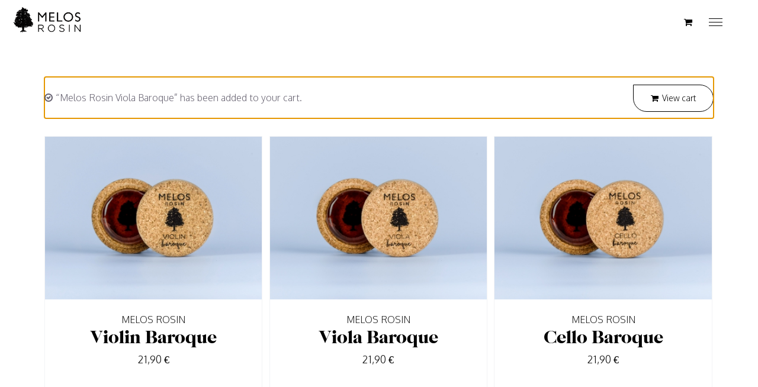

--- FILE ---
content_type: text/css
request_url: https://melosrosin.gr/wp-content/cache/wpo-minify/1765426771/assets/wpo-minify-header-36cf0d06.min.css
body_size: 2283
content:
@font-face{font-family:'F37Caslon-ExtraBold';src:url(https://melosrosin.gr/wp-content/themes/Melos/F37Caslon-ExtraBold.ttf),format('truetype');font-weight:700!important}body *{text-rendering:optimizeLegibility!important}h1,h2,h3,h4,h5,h6{font-family:"F37Caslon-ExtraBold"!important}.fusion-title h6{text-transform:uppercase}.fusion-menu-login-box .menu-text{text-transform:uppercase}.fusion-widget-cart-counter>a .fusion-widget-cart-number{background-color:#fff0}.fusion-menu-login-box{display:none}#menu-widget-2 .fusion-widget-cart-counter>a .fusion-widget-cart-number{background-color:#fff0}.fusion-main-menu .fusion-widget-cart-counter>a:before{margin-right:1px;font-size:16px}#menu-top-menu .fusion-menu-cart{display:none!important}#menu-top-menu .fusion-menu-login-box{display:none}body .ilightbox-social{display:none!important;}body .ilightbox-inner-toolbar{display:none}body:not(.mobile-menu-design-flyout) .fusion-mobile-nav-item a{background-color:#fff}.single-product .link-area-link-icon-hover h2{color:inherit!important}.orderby-order-container{display:none!important}.catalog-ordering{display:none!important}.fusion-title-size-four,h4{margin-top:0;margin-bottom:0}.archive .post-content p{margin-bottom:0!important}.zoomImg{width:1101px!important;height:864px!important}.catalog-ordering{margin-top:10px!important}.product .social-share{display:none!important}.product-template-default header .fusion-secondary-header .fusion-row,.product-template-default header .fusion-header .fusion-row{max-width:100%}.custom_rotate{transform:rotate(45deg) translateZ(0)}#itemToToggle{display:none}.avada-page-titlebar-wrapper{margin-bottom:0}.fusion-woocommerce-tab-title{display:none!important}h1 .product_custom_title,h3 .product_custom_title{color:#1A1A1A;font-family:'Oxygen';font-size:16px;text-transform:uppercase;font-weight:300;display:block}h1 .product_title,h3 .product_title{display:block;color:#1A1A1A;font-size:px}.product-title a:hover{color:#1A1A1A}.product .product-border,form.cart{margin:0!important}.fusion-woo-product-design-clean .products .product-title,.fusion-woo-product-design-clean .slides .product-title{font-style:normal!important}@media(min-width:1400px){.product{padding-left:10px!important;padding-right:20px !importamt;margin-top:100px}.products>li{border:0px!important;text-align:center;margin-left:0}.woocommerce-container{margin-top:130px;padding-right:200px;!importamt;padding-left:200px}.sidebar{margin-top:700px!important}}@media(min-width:1029px) and (max-width:1399px){.woocommerce-container{margin-top:130px;padding-right:50px!important;padding-left:50px!important}}@media(min-width:960px) and (max-width:1030px){.woocommerce-container{margin-top:130px;padding-right:140px!important;padding-left:140px!important}}@media(min-width:860px) and (max-width:959px){.woocommerce-container{margin-top:130px;padding-right:110px!important;padding-left:110px!important}}@media(min-width:750px) and (max-width:859px){.woocommerce-container{margin-top:130px;padding-right:70px!important;padding-left:70px!important}}@media(min-width:600px) and (max-width:749px){.woocommerce-container{margin-top:130px;padding-right:50px!important;padding-left:50px!important}}@media(min-width:480px) and (max-width:751px){.product{padding-left:0x!important;padding-right:0px!importantmargin-top:0px!important}.woocommerce-container{margin-top:130px;padding-right:0;padding-left:0}.sidebar{display:none!important}}@media(max-width:479px){.woocommerce-container{margin-top:130px;padding-right:0}.sidebar{display:none!important}}.flex-next{background-color:transparent!important}.flex-prev{background-color:transparent!important}.price>.amount{color:#0c0c0c!important;font-family:'Oxygen';font-size:24px;font-weight:300}.arrow-right{width:0;- height:0;border-top:10px solid #fff0;border-bottom:10px solid #fff0;border-left:10px solid #000;cursor:pointer}.woocommerce-shipping-destination{display:none}@media(min-width:700px){.payment_method_cardlink img{margin-top:-60px}}@media(max-width:700px){.country_to_state{max-width:200px}}@media(min-width:1024px){.payment_method_masterpass{clear:none!important}}.woocommerce-terms-and-conditions-wrapper{margin-top:60px}.fusion-carousel-wrapper,.fusion-carousel-swipe{position:unset!important}body .button-default,body button,body .fusion-button,.wpcf7-submit{font-family:Oxygen,Verdana,Geneva,sans-serif;font-weight:300;letter-spacing:0;font-style:normal}.woocommerce-message{min-height:70px}.woocommerce-message .wc-forward{padding:13px 29px;line-height:17px;margin-top:-8px;font-size:14px}body .fusion-button.button-1,body .fusion-button.button-2,body .fusion-button.button-3,body .fusion-button.button-4,.wpcf7-submit,.single_add_to_cart_button,.tag-cloud-link,.fusion-update-cart,.wc-forward,.continue-checkout,.place-order .button,.cart-collaterals .fusion-button{border-radius:0 100px 100px 100px!important;border:1px solid black!important;-webkit-box-shadow:0 0 0 0 #fff0!important;-moz-box-shadow:0 0 0 0 #fff0!important;box-shadow:0 0 0 0 #fff0!important}.single_add_to_cart_button,.woocommerce a.button,.cart-collaterals .fusion-button{font-family:'Oxygen'!important}body .wpcf7-submit,.single_add_to_cart_button,.tag-cloud-link,.single-product .woocommerce-page a.button,.woocommerce a.button,.place-order .button,.cart-collaterals .fusion-button{background:#ffffff!important;color:#000000!important;border-color:#000!important}body .wpcf7-submit:hover,.single_add_to_cart_button:hover,.tag-cloud-link:hover,.single-product .woocommerce-page a.button:hover,.woocommerce a.button:hover,.place-order .button:hover,.cart-collaterals .fusion-button:hover{background:#ffffff!important;color:#000000!important}.woocommerce-container .fusion-rollover .add_to_cart_button,.woocommerce-container .fusion-rollover .add_to_cart_button:hover{background:none!important;color:#ffffff!important;border:0px!important}p{text-align:justify}.post-content p{margin-bottom:10px}.custom-margin{margin-top:-15px;margin-right:15px}.fusion-title-size-six,h6{margin-bottom:0px!important}.fusion-update-cart{display:none}#calc_shipping_city_field,#calc_shipping_postcode_field{display:none!important}.text-center{text-align:center}.mh-230{min-height:160px;max-height:160px}.pos-rel{position:relative}.title-over-image{position:absolute;bottom:0;z-index:1}html body .fusion-layout-column .title-over-image,body .title-over-image h1{margin-bottom:0!important;margin-left:5px}body .title-over-image h1{line-height:27px!important}@media(max-width:1200px){.show-after-1200{display:none!important}}@media(min-width:1200px){.hide-after-1200{display:none!important}}@media(max-width:479px){body.fusion-body .fusion-secondary-header .fusion-alignright>*{float:left!important;max-height:0px!important}body .fusion-mobile-menu-design-modern.fusion-header-v6 .fusion-mobile-nav-holder{margin-top:0}body .fusion-mobile-menu-icons{top:0;position:absolute}body .fusion-logo-link{text-align:left}.fusion-flyout-menu-icons{margin-top:-32px!important}.fusion-flyout-cart-wrapper{padding-right:0px!important}.fusion-mobile-logo{margin-top:-20px!important}.fusion-mobile-logo{margin-left:-20px!important}}.fusion-mobile-menu [data-item-id="2187"]{display:none}.fusion-mobile-menu [data-item-id="363"]{display:none}@media (max-width:1023px){.woo-tabs-horizontal .woocommerce-tabs>.tabs li a{padding:10px 10px!important}.woo-tabs-horizontal .woocommerce-tabs>.tabs li{display:inline-block}}@media(min-width:480px) and (max-width:1023px){body.fusion-body .fusion-secondary-header .fusion-alignright>*{float:left!important;max-height:0px!important}body .fusion-logo-link{text-align:left}body .fusion-logo{float:none;text-align:left}.fusion-flyout-menu-icons{margin-top:-10px!important}.fusion-mobile-logo{margin-top:-10px!important}.fusion-mobile-logo{margin-left:-10px!important}.fusion-flyout-cart-wrapper{padding-right:0px!important}}@media(max-width:1023px){.woocommerce-Tabs-panel{border:0px!important}}@media(min-width:1024px) and (max-width:1399px){.fusion-logo{height:50px;max-width:120px!important}.fusion-flyout-menu-icons{margin-top:30px!important}.fusion-flyout-menu-icons{margin-right:50px!important}.fusion-logo{position:absolute;top:-20px;left:20px}.fusion-flyout-cart-wrapper{padding-right:5px!important}.fusion-flyout-menu-icons{margin-left:90%!important}}@media(min-width:1400px){.fusion-logo{position:absolute;top:-10px;left:20px}.fusion-flyout-menu-icons{margin-top:70px!important}.fusion-flyout-menu-icons{margin-left:93%!important}.fusion-flyout-cart-wrapper{padding-right:10px!important}}#menu-item-4118-el,#menu-item-4118-de,#menu-item-4118-en{display:none!important}#filtersButton{display:none!important}span.tp-bullet-title{display:none!important}.button-contact{z-index:8;background-color:#fff;font-family:"F37Caslon-ExtraBold";color:#000;text-decoration:none;white-space:normal;width:125px;height:31px!important;min-height:0;min-width:0;max-height:none;max-width:none;text-align:center;line-height:32px;letter-spacing:0;font-weight:700;font-size:15px;border-color:#fff0;border-style:solid;border-width:1px;padding-left:20px;padding-right:20px;transform-origin:50% 50%;opacity:1;transform:translate(0,0);visibility:visible;border-radius:0;display:block;text-align:center;margin:0 auto;-webkit-font-smoothing:antialiased!important;-webkit-tap-highlight-color:#fff0;border:1px solid white!important}.button-contact:hover{background:#000000!important;color:#fff!important;border:1px solid white!important}.banner-slider-alternative{background-repeat:no-repeat!important}@media(min-width:951px) and (max-width:1600px){.banner-slider-alternative{background-position:50%!important}}@media(max-width:450px){.banner-slider-alternative{margin-bottom:-70px!important}}@media(min-width:450px) and (max-width:550px){.banner-slider-alternative{margin-bottom:-30px!important}}}@media(max-width:950px){.banner-slider-alternative{background-position:50% 10%!important;background-size:180%!important;margin-top:20px!important;min-height:223px!important;padding:0!important}.button-contact{display:none!important}}.fusion-main-menu{top:30px;right:5px}.fusion-header{background-color:transparent!important}.fusion-main-menu .sub-menu{margin-top:-40px!important}body.woocommerce-cart #wrapper,body.woocommerce-checkout #wrapper{max-width:1200px;margin:0 auto;background:#fff;padding:0 30px}